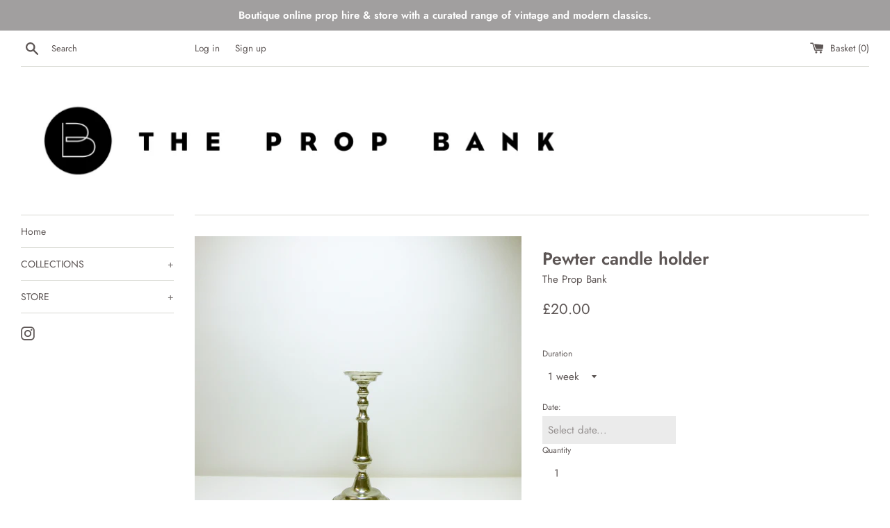

--- FILE ---
content_type: text/html; charset=utf-8
request_url: https://www.thepropbank.com/products/pewter-candle-holder
body_size: 16680
content:
<!doctype html>
<html class="supports-no-js" lang="en">
<head>
  <meta charset="utf-8">
  <meta http-equiv="X-UA-Compatible" content="IE=edge,chrome=1">
  <meta name="viewport" content="width=device-width,initial-scale=1">
  <meta name="theme-color" content="">
  <link rel="canonical" href="https://www.thepropbank.com/products/pewter-candle-holder">

  
    <link rel="shortcut icon" href="//www.thepropbank.com/cdn/shop/files/Prop_bank_logo_Large-1_32x32.jpg?v=1614296155" type="image/png" />
  

  <title>
  Pewter candle holder &ndash; The Prop Bank
  </title>

  
    <meta name="description" content="Size: 12cmDiax26cmH Available: 1 Risk value: £200 + Use with dinner and 5cmDia pillar candles">
  

  <!-- /snippets/social-meta-tags.liquid -->




<meta property="og:site_name" content="The Prop Bank">
<meta property="og:url" content="https://www.thepropbank.com/products/pewter-candle-holder">
<meta property="og:title" content="Pewter candle holder">
<meta property="og:type" content="product">
<meta property="og:description" content="Size: 12cmDiax26cmH Available: 1 Risk value: £200 + Use with dinner and 5cmDia pillar candles">

  <meta property="og:price:amount" content="20.00">
  <meta property="og:price:currency" content="GBP">

<meta property="og:image" content="http://www.thepropbank.com/cdn/shop/products/Pewtercandleholder-12cmDiax26cmH_1200x1200.jpg?v=1590603161">
<meta property="og:image:secure_url" content="https://www.thepropbank.com/cdn/shop/products/Pewtercandleholder-12cmDiax26cmH_1200x1200.jpg?v=1590603161">


<meta name="twitter:card" content="summary_large_image">
<meta name="twitter:title" content="Pewter candle holder">
<meta name="twitter:description" content="Size: 12cmDiax26cmH Available: 1 Risk value: £200 + Use with dinner and 5cmDia pillar candles">


  <script>
    document.documentElement.className = document.documentElement.className.replace('supports-no-js', 'supports-js');

    var theme = {
      mapStrings: {
        addressError: "Error looking up that address",
        addressNoResults: "No results for that address",
        addressQueryLimit: "You have exceeded the Google API usage limit. Consider upgrading to a \u003ca href=\"https:\/\/developers.google.com\/maps\/premium\/usage-limits\"\u003ePremium Plan\u003c\/a\u003e.",
        authError: "There was a problem authenticating your Google Maps account."
      }
    }
  </script>

  <link href="//www.thepropbank.com/cdn/shop/t/7/assets/theme.scss.css?v=51468465053635149241759259894" rel="stylesheet" type="text/css" media="all" />

  <script>window.performance && window.performance.mark && window.performance.mark('shopify.content_for_header.start');</script><meta id="shopify-digital-wallet" name="shopify-digital-wallet" content="/34666152073/digital_wallets/dialog">
<meta name="shopify-checkout-api-token" content="373fdb06c1cd7b76aa79e93fb9d98a3b">
<meta id="in-context-paypal-metadata" data-shop-id="34666152073" data-venmo-supported="false" data-environment="production" data-locale="en_US" data-paypal-v4="true" data-currency="GBP">
<link rel="alternate" type="application/json+oembed" href="https://www.thepropbank.com/products/pewter-candle-holder.oembed">
<script async="async" src="/checkouts/internal/preloads.js?locale=en-GB"></script>
<link rel="preconnect" href="https://shop.app" crossorigin="anonymous">
<script async="async" src="https://shop.app/checkouts/internal/preloads.js?locale=en-GB&shop_id=34666152073" crossorigin="anonymous"></script>
<script id="apple-pay-shop-capabilities" type="application/json">{"shopId":34666152073,"countryCode":"GB","currencyCode":"GBP","merchantCapabilities":["supports3DS"],"merchantId":"gid:\/\/shopify\/Shop\/34666152073","merchantName":"The Prop Bank","requiredBillingContactFields":["postalAddress","email","phone"],"requiredShippingContactFields":["postalAddress","email","phone"],"shippingType":"shipping","supportedNetworks":["visa","masterCard","discover","elo"],"total":{"type":"pending","label":"The Prop Bank","amount":"1.00"},"shopifyPaymentsEnabled":true,"supportsSubscriptions":true}</script>
<script id="shopify-features" type="application/json">{"accessToken":"373fdb06c1cd7b76aa79e93fb9d98a3b","betas":["rich-media-storefront-analytics"],"domain":"www.thepropbank.com","predictiveSearch":true,"shopId":34666152073,"locale":"en"}</script>
<script>var Shopify = Shopify || {};
Shopify.shop = "thepropbank.myshopify.com";
Shopify.locale = "en";
Shopify.currency = {"active":"GBP","rate":"1.0"};
Shopify.country = "GB";
Shopify.theme = {"name":"Simple","id":95061442697,"schema_name":"Simple","schema_version":"11.1.2","theme_store_id":578,"role":"main"};
Shopify.theme.handle = "null";
Shopify.theme.style = {"id":null,"handle":null};
Shopify.cdnHost = "www.thepropbank.com/cdn";
Shopify.routes = Shopify.routes || {};
Shopify.routes.root = "/";</script>
<script type="module">!function(o){(o.Shopify=o.Shopify||{}).modules=!0}(window);</script>
<script>!function(o){function n(){var o=[];function n(){o.push(Array.prototype.slice.apply(arguments))}return n.q=o,n}var t=o.Shopify=o.Shopify||{};t.loadFeatures=n(),t.autoloadFeatures=n()}(window);</script>
<script>
  window.ShopifyPay = window.ShopifyPay || {};
  window.ShopifyPay.apiHost = "shop.app\/pay";
  window.ShopifyPay.redirectState = null;
</script>
<script id="shop-js-analytics" type="application/json">{"pageType":"product"}</script>
<script defer="defer" async type="module" src="//www.thepropbank.com/cdn/shopifycloud/shop-js/modules/v2/client.init-shop-cart-sync_C5BV16lS.en.esm.js"></script>
<script defer="defer" async type="module" src="//www.thepropbank.com/cdn/shopifycloud/shop-js/modules/v2/chunk.common_CygWptCX.esm.js"></script>
<script type="module">
  await import("//www.thepropbank.com/cdn/shopifycloud/shop-js/modules/v2/client.init-shop-cart-sync_C5BV16lS.en.esm.js");
await import("//www.thepropbank.com/cdn/shopifycloud/shop-js/modules/v2/chunk.common_CygWptCX.esm.js");

  window.Shopify.SignInWithShop?.initShopCartSync?.({"fedCMEnabled":true,"windoidEnabled":true});

</script>
<script>
  window.Shopify = window.Shopify || {};
  if (!window.Shopify.featureAssets) window.Shopify.featureAssets = {};
  window.Shopify.featureAssets['shop-js'] = {"shop-cart-sync":["modules/v2/client.shop-cart-sync_ZFArdW7E.en.esm.js","modules/v2/chunk.common_CygWptCX.esm.js"],"init-fed-cm":["modules/v2/client.init-fed-cm_CmiC4vf6.en.esm.js","modules/v2/chunk.common_CygWptCX.esm.js"],"shop-button":["modules/v2/client.shop-button_tlx5R9nI.en.esm.js","modules/v2/chunk.common_CygWptCX.esm.js"],"shop-cash-offers":["modules/v2/client.shop-cash-offers_DOA2yAJr.en.esm.js","modules/v2/chunk.common_CygWptCX.esm.js","modules/v2/chunk.modal_D71HUcav.esm.js"],"init-windoid":["modules/v2/client.init-windoid_sURxWdc1.en.esm.js","modules/v2/chunk.common_CygWptCX.esm.js"],"shop-toast-manager":["modules/v2/client.shop-toast-manager_ClPi3nE9.en.esm.js","modules/v2/chunk.common_CygWptCX.esm.js"],"init-shop-email-lookup-coordinator":["modules/v2/client.init-shop-email-lookup-coordinator_B8hsDcYM.en.esm.js","modules/v2/chunk.common_CygWptCX.esm.js"],"init-shop-cart-sync":["modules/v2/client.init-shop-cart-sync_C5BV16lS.en.esm.js","modules/v2/chunk.common_CygWptCX.esm.js"],"avatar":["modules/v2/client.avatar_BTnouDA3.en.esm.js"],"pay-button":["modules/v2/client.pay-button_FdsNuTd3.en.esm.js","modules/v2/chunk.common_CygWptCX.esm.js"],"init-customer-accounts":["modules/v2/client.init-customer-accounts_DxDtT_ad.en.esm.js","modules/v2/client.shop-login-button_C5VAVYt1.en.esm.js","modules/v2/chunk.common_CygWptCX.esm.js","modules/v2/chunk.modal_D71HUcav.esm.js"],"init-shop-for-new-customer-accounts":["modules/v2/client.init-shop-for-new-customer-accounts_ChsxoAhi.en.esm.js","modules/v2/client.shop-login-button_C5VAVYt1.en.esm.js","modules/v2/chunk.common_CygWptCX.esm.js","modules/v2/chunk.modal_D71HUcav.esm.js"],"shop-login-button":["modules/v2/client.shop-login-button_C5VAVYt1.en.esm.js","modules/v2/chunk.common_CygWptCX.esm.js","modules/v2/chunk.modal_D71HUcav.esm.js"],"init-customer-accounts-sign-up":["modules/v2/client.init-customer-accounts-sign-up_CPSyQ0Tj.en.esm.js","modules/v2/client.shop-login-button_C5VAVYt1.en.esm.js","modules/v2/chunk.common_CygWptCX.esm.js","modules/v2/chunk.modal_D71HUcav.esm.js"],"shop-follow-button":["modules/v2/client.shop-follow-button_Cva4Ekp9.en.esm.js","modules/v2/chunk.common_CygWptCX.esm.js","modules/v2/chunk.modal_D71HUcav.esm.js"],"checkout-modal":["modules/v2/client.checkout-modal_BPM8l0SH.en.esm.js","modules/v2/chunk.common_CygWptCX.esm.js","modules/v2/chunk.modal_D71HUcav.esm.js"],"lead-capture":["modules/v2/client.lead-capture_Bi8yE_yS.en.esm.js","modules/v2/chunk.common_CygWptCX.esm.js","modules/v2/chunk.modal_D71HUcav.esm.js"],"shop-login":["modules/v2/client.shop-login_D6lNrXab.en.esm.js","modules/v2/chunk.common_CygWptCX.esm.js","modules/v2/chunk.modal_D71HUcav.esm.js"],"payment-terms":["modules/v2/client.payment-terms_CZxnsJam.en.esm.js","modules/v2/chunk.common_CygWptCX.esm.js","modules/v2/chunk.modal_D71HUcav.esm.js"]};
</script>
<script>(function() {
  var isLoaded = false;
  function asyncLoad() {
    if (isLoaded) return;
    isLoaded = true;
    var urls = ["https:\/\/cdn.recovermycart.com\/scripts\/keepcart\/CartJS.min.js?shop=thepropbank.myshopify.com\u0026shop=thepropbank.myshopify.com"];
    for (var i = 0; i < urls.length; i++) {
      var s = document.createElement('script');
      s.type = 'text/javascript';
      s.async = true;
      s.src = urls[i];
      var x = document.getElementsByTagName('script')[0];
      x.parentNode.insertBefore(s, x);
    }
  };
  if(window.attachEvent) {
    window.attachEvent('onload', asyncLoad);
  } else {
    window.addEventListener('load', asyncLoad, false);
  }
})();</script>
<script id="__st">var __st={"a":34666152073,"offset":0,"reqid":"d4e0c784-450a-46a7-a104-4483896180cb-1768724535","pageurl":"www.thepropbank.com\/products\/pewter-candle-holder","u":"34301763b438","p":"product","rtyp":"product","rid":5102873346185};</script>
<script>window.ShopifyPaypalV4VisibilityTracking = true;</script>
<script id="captcha-bootstrap">!function(){'use strict';const t='contact',e='account',n='new_comment',o=[[t,t],['blogs',n],['comments',n],[t,'customer']],c=[[e,'customer_login'],[e,'guest_login'],[e,'recover_customer_password'],[e,'create_customer']],r=t=>t.map((([t,e])=>`form[action*='/${t}']:not([data-nocaptcha='true']) input[name='form_type'][value='${e}']`)).join(','),a=t=>()=>t?[...document.querySelectorAll(t)].map((t=>t.form)):[];function s(){const t=[...o],e=r(t);return a(e)}const i='password',u='form_key',d=['recaptcha-v3-token','g-recaptcha-response','h-captcha-response',i],f=()=>{try{return window.sessionStorage}catch{return}},m='__shopify_v',_=t=>t.elements[u];function p(t,e,n=!1){try{const o=window.sessionStorage,c=JSON.parse(o.getItem(e)),{data:r}=function(t){const{data:e,action:n}=t;return t[m]||n?{data:e,action:n}:{data:t,action:n}}(c);for(const[e,n]of Object.entries(r))t.elements[e]&&(t.elements[e].value=n);n&&o.removeItem(e)}catch(o){console.error('form repopulation failed',{error:o})}}const l='form_type',E='cptcha';function T(t){t.dataset[E]=!0}const w=window,h=w.document,L='Shopify',v='ce_forms',y='captcha';let A=!1;((t,e)=>{const n=(g='f06e6c50-85a8-45c8-87d0-21a2b65856fe',I='https://cdn.shopify.com/shopifycloud/storefront-forms-hcaptcha/ce_storefront_forms_captcha_hcaptcha.v1.5.2.iife.js',D={infoText:'Protected by hCaptcha',privacyText:'Privacy',termsText:'Terms'},(t,e,n)=>{const o=w[L][v],c=o.bindForm;if(c)return c(t,g,e,D).then(n);var r;o.q.push([[t,g,e,D],n]),r=I,A||(h.body.append(Object.assign(h.createElement('script'),{id:'captcha-provider',async:!0,src:r})),A=!0)});var g,I,D;w[L]=w[L]||{},w[L][v]=w[L][v]||{},w[L][v].q=[],w[L][y]=w[L][y]||{},w[L][y].protect=function(t,e){n(t,void 0,e),T(t)},Object.freeze(w[L][y]),function(t,e,n,w,h,L){const[v,y,A,g]=function(t,e,n){const i=e?o:[],u=t?c:[],d=[...i,...u],f=r(d),m=r(i),_=r(d.filter((([t,e])=>n.includes(e))));return[a(f),a(m),a(_),s()]}(w,h,L),I=t=>{const e=t.target;return e instanceof HTMLFormElement?e:e&&e.form},D=t=>v().includes(t);t.addEventListener('submit',(t=>{const e=I(t);if(!e)return;const n=D(e)&&!e.dataset.hcaptchaBound&&!e.dataset.recaptchaBound,o=_(e),c=g().includes(e)&&(!o||!o.value);(n||c)&&t.preventDefault(),c&&!n&&(function(t){try{if(!f())return;!function(t){const e=f();if(!e)return;const n=_(t);if(!n)return;const o=n.value;o&&e.removeItem(o)}(t);const e=Array.from(Array(32),(()=>Math.random().toString(36)[2])).join('');!function(t,e){_(t)||t.append(Object.assign(document.createElement('input'),{type:'hidden',name:u})),t.elements[u].value=e}(t,e),function(t,e){const n=f();if(!n)return;const o=[...t.querySelectorAll(`input[type='${i}']`)].map((({name:t})=>t)),c=[...d,...o],r={};for(const[a,s]of new FormData(t).entries())c.includes(a)||(r[a]=s);n.setItem(e,JSON.stringify({[m]:1,action:t.action,data:r}))}(t,e)}catch(e){console.error('failed to persist form',e)}}(e),e.submit())}));const S=(t,e)=>{t&&!t.dataset[E]&&(n(t,e.some((e=>e===t))),T(t))};for(const o of['focusin','change'])t.addEventListener(o,(t=>{const e=I(t);D(e)&&S(e,y())}));const B=e.get('form_key'),M=e.get(l),P=B&&M;t.addEventListener('DOMContentLoaded',(()=>{const t=y();if(P)for(const e of t)e.elements[l].value===M&&p(e,B);[...new Set([...A(),...v().filter((t=>'true'===t.dataset.shopifyCaptcha))])].forEach((e=>S(e,t)))}))}(h,new URLSearchParams(w.location.search),n,t,e,['guest_login'])})(!0,!0)}();</script>
<script integrity="sha256-4kQ18oKyAcykRKYeNunJcIwy7WH5gtpwJnB7kiuLZ1E=" data-source-attribution="shopify.loadfeatures" defer="defer" src="//www.thepropbank.com/cdn/shopifycloud/storefront/assets/storefront/load_feature-a0a9edcb.js" crossorigin="anonymous"></script>
<script crossorigin="anonymous" defer="defer" src="//www.thepropbank.com/cdn/shopifycloud/storefront/assets/shopify_pay/storefront-65b4c6d7.js?v=20250812"></script>
<script data-source-attribution="shopify.dynamic_checkout.dynamic.init">var Shopify=Shopify||{};Shopify.PaymentButton=Shopify.PaymentButton||{isStorefrontPortableWallets:!0,init:function(){window.Shopify.PaymentButton.init=function(){};var t=document.createElement("script");t.src="https://www.thepropbank.com/cdn/shopifycloud/portable-wallets/latest/portable-wallets.en.js",t.type="module",document.head.appendChild(t)}};
</script>
<script data-source-attribution="shopify.dynamic_checkout.buyer_consent">
  function portableWalletsHideBuyerConsent(e){var t=document.getElementById("shopify-buyer-consent"),n=document.getElementById("shopify-subscription-policy-button");t&&n&&(t.classList.add("hidden"),t.setAttribute("aria-hidden","true"),n.removeEventListener("click",e))}function portableWalletsShowBuyerConsent(e){var t=document.getElementById("shopify-buyer-consent"),n=document.getElementById("shopify-subscription-policy-button");t&&n&&(t.classList.remove("hidden"),t.removeAttribute("aria-hidden"),n.addEventListener("click",e))}window.Shopify?.PaymentButton&&(window.Shopify.PaymentButton.hideBuyerConsent=portableWalletsHideBuyerConsent,window.Shopify.PaymentButton.showBuyerConsent=portableWalletsShowBuyerConsent);
</script>
<script data-source-attribution="shopify.dynamic_checkout.cart.bootstrap">document.addEventListener("DOMContentLoaded",(function(){function t(){return document.querySelector("shopify-accelerated-checkout-cart, shopify-accelerated-checkout")}if(t())Shopify.PaymentButton.init();else{new MutationObserver((function(e,n){t()&&(Shopify.PaymentButton.init(),n.disconnect())})).observe(document.body,{childList:!0,subtree:!0})}}));
</script>
<script id='scb4127' type='text/javascript' async='' src='https://www.thepropbank.com/cdn/shopifycloud/privacy-banner/storefront-banner.js'></script><link id="shopify-accelerated-checkout-styles" rel="stylesheet" media="screen" href="https://www.thepropbank.com/cdn/shopifycloud/portable-wallets/latest/accelerated-checkout-backwards-compat.css" crossorigin="anonymous">
<style id="shopify-accelerated-checkout-cart">
        #shopify-buyer-consent {
  margin-top: 1em;
  display: inline-block;
  width: 100%;
}

#shopify-buyer-consent.hidden {
  display: none;
}

#shopify-subscription-policy-button {
  background: none;
  border: none;
  padding: 0;
  text-decoration: underline;
  font-size: inherit;
  cursor: pointer;
}

#shopify-subscription-policy-button::before {
  box-shadow: none;
}

      </style>

<script>window.performance && window.performance.mark && window.performance.mark('shopify.content_for_header.end');</script>

  <script src="//www.thepropbank.com/cdn/shop/t/7/assets/jquery-1.11.0.min.js?v=32460426840832490021586280618" type="text/javascript"></script>
  <script src="//www.thepropbank.com/cdn/shop/t/7/assets/modernizr.min.js?v=44044439420609591321586280619" type="text/javascript"></script>

  <script src="//www.thepropbank.com/cdn/shop/t/7/assets/lazysizes.min.js?v=155223123402716617051586280618" async="async"></script>

  
  <link href="//www.thepropbank.com/cdn/shop/t/7/assets/shopstorm-apps.scss.css?v=71467460496362276441589568523" rel="stylesheet" type="text/css" media="all" />
  <script async src="https://app-cdn.productcustomizer.com/assets/storefront/product-customizer-v2-958e943c79a0494e5cc60b88262c1f95117a47a84641e7d766853727b6cdf3f0.js?shop=thepropbank.myshopify.com" type="text/javascript"></script>

  
  
  <!-- "snippets/bookthatapp-widgets.liquid" was not rendered, the associated app was uninstalled -->
<link href="https://monorail-edge.shopifysvc.com" rel="dns-prefetch">
<script>(function(){if ("sendBeacon" in navigator && "performance" in window) {try {var session_token_from_headers = performance.getEntriesByType('navigation')[0].serverTiming.find(x => x.name == '_s').description;} catch {var session_token_from_headers = undefined;}var session_cookie_matches = document.cookie.match(/_shopify_s=([^;]*)/);var session_token_from_cookie = session_cookie_matches && session_cookie_matches.length === 2 ? session_cookie_matches[1] : "";var session_token = session_token_from_headers || session_token_from_cookie || "";function handle_abandonment_event(e) {var entries = performance.getEntries().filter(function(entry) {return /monorail-edge.shopifysvc.com/.test(entry.name);});if (!window.abandonment_tracked && entries.length === 0) {window.abandonment_tracked = true;var currentMs = Date.now();var navigation_start = performance.timing.navigationStart;var payload = {shop_id: 34666152073,url: window.location.href,navigation_start,duration: currentMs - navigation_start,session_token,page_type: "product"};window.navigator.sendBeacon("https://monorail-edge.shopifysvc.com/v1/produce", JSON.stringify({schema_id: "online_store_buyer_site_abandonment/1.1",payload: payload,metadata: {event_created_at_ms: currentMs,event_sent_at_ms: currentMs}}));}}window.addEventListener('pagehide', handle_abandonment_event);}}());</script>
<script id="web-pixels-manager-setup">(function e(e,d,r,n,o){if(void 0===o&&(o={}),!Boolean(null===(a=null===(i=window.Shopify)||void 0===i?void 0:i.analytics)||void 0===a?void 0:a.replayQueue)){var i,a;window.Shopify=window.Shopify||{};var t=window.Shopify;t.analytics=t.analytics||{};var s=t.analytics;s.replayQueue=[],s.publish=function(e,d,r){return s.replayQueue.push([e,d,r]),!0};try{self.performance.mark("wpm:start")}catch(e){}var l=function(){var e={modern:/Edge?\/(1{2}[4-9]|1[2-9]\d|[2-9]\d{2}|\d{4,})\.\d+(\.\d+|)|Firefox\/(1{2}[4-9]|1[2-9]\d|[2-9]\d{2}|\d{4,})\.\d+(\.\d+|)|Chrom(ium|e)\/(9{2}|\d{3,})\.\d+(\.\d+|)|(Maci|X1{2}).+ Version\/(15\.\d+|(1[6-9]|[2-9]\d|\d{3,})\.\d+)([,.]\d+|)( \(\w+\)|)( Mobile\/\w+|) Safari\/|Chrome.+OPR\/(9{2}|\d{3,})\.\d+\.\d+|(CPU[ +]OS|iPhone[ +]OS|CPU[ +]iPhone|CPU IPhone OS|CPU iPad OS)[ +]+(15[._]\d+|(1[6-9]|[2-9]\d|\d{3,})[._]\d+)([._]\d+|)|Android:?[ /-](13[3-9]|1[4-9]\d|[2-9]\d{2}|\d{4,})(\.\d+|)(\.\d+|)|Android.+Firefox\/(13[5-9]|1[4-9]\d|[2-9]\d{2}|\d{4,})\.\d+(\.\d+|)|Android.+Chrom(ium|e)\/(13[3-9]|1[4-9]\d|[2-9]\d{2}|\d{4,})\.\d+(\.\d+|)|SamsungBrowser\/([2-9]\d|\d{3,})\.\d+/,legacy:/Edge?\/(1[6-9]|[2-9]\d|\d{3,})\.\d+(\.\d+|)|Firefox\/(5[4-9]|[6-9]\d|\d{3,})\.\d+(\.\d+|)|Chrom(ium|e)\/(5[1-9]|[6-9]\d|\d{3,})\.\d+(\.\d+|)([\d.]+$|.*Safari\/(?![\d.]+ Edge\/[\d.]+$))|(Maci|X1{2}).+ Version\/(10\.\d+|(1[1-9]|[2-9]\d|\d{3,})\.\d+)([,.]\d+|)( \(\w+\)|)( Mobile\/\w+|) Safari\/|Chrome.+OPR\/(3[89]|[4-9]\d|\d{3,})\.\d+\.\d+|(CPU[ +]OS|iPhone[ +]OS|CPU[ +]iPhone|CPU IPhone OS|CPU iPad OS)[ +]+(10[._]\d+|(1[1-9]|[2-9]\d|\d{3,})[._]\d+)([._]\d+|)|Android:?[ /-](13[3-9]|1[4-9]\d|[2-9]\d{2}|\d{4,})(\.\d+|)(\.\d+|)|Mobile Safari.+OPR\/([89]\d|\d{3,})\.\d+\.\d+|Android.+Firefox\/(13[5-9]|1[4-9]\d|[2-9]\d{2}|\d{4,})\.\d+(\.\d+|)|Android.+Chrom(ium|e)\/(13[3-9]|1[4-9]\d|[2-9]\d{2}|\d{4,})\.\d+(\.\d+|)|Android.+(UC? ?Browser|UCWEB|U3)[ /]?(15\.([5-9]|\d{2,})|(1[6-9]|[2-9]\d|\d{3,})\.\d+)\.\d+|SamsungBrowser\/(5\.\d+|([6-9]|\d{2,})\.\d+)|Android.+MQ{2}Browser\/(14(\.(9|\d{2,})|)|(1[5-9]|[2-9]\d|\d{3,})(\.\d+|))(\.\d+|)|K[Aa][Ii]OS\/(3\.\d+|([4-9]|\d{2,})\.\d+)(\.\d+|)/},d=e.modern,r=e.legacy,n=navigator.userAgent;return n.match(d)?"modern":n.match(r)?"legacy":"unknown"}(),u="modern"===l?"modern":"legacy",c=(null!=n?n:{modern:"",legacy:""})[u],f=function(e){return[e.baseUrl,"/wpm","/b",e.hashVersion,"modern"===e.buildTarget?"m":"l",".js"].join("")}({baseUrl:d,hashVersion:r,buildTarget:u}),m=function(e){var d=e.version,r=e.bundleTarget,n=e.surface,o=e.pageUrl,i=e.monorailEndpoint;return{emit:function(e){var a=e.status,t=e.errorMsg,s=(new Date).getTime(),l=JSON.stringify({metadata:{event_sent_at_ms:s},events:[{schema_id:"web_pixels_manager_load/3.1",payload:{version:d,bundle_target:r,page_url:o,status:a,surface:n,error_msg:t},metadata:{event_created_at_ms:s}}]});if(!i)return console&&console.warn&&console.warn("[Web Pixels Manager] No Monorail endpoint provided, skipping logging."),!1;try{return self.navigator.sendBeacon.bind(self.navigator)(i,l)}catch(e){}var u=new XMLHttpRequest;try{return u.open("POST",i,!0),u.setRequestHeader("Content-Type","text/plain"),u.send(l),!0}catch(e){return console&&console.warn&&console.warn("[Web Pixels Manager] Got an unhandled error while logging to Monorail."),!1}}}}({version:r,bundleTarget:l,surface:e.surface,pageUrl:self.location.href,monorailEndpoint:e.monorailEndpoint});try{o.browserTarget=l,function(e){var d=e.src,r=e.async,n=void 0===r||r,o=e.onload,i=e.onerror,a=e.sri,t=e.scriptDataAttributes,s=void 0===t?{}:t,l=document.createElement("script"),u=document.querySelector("head"),c=document.querySelector("body");if(l.async=n,l.src=d,a&&(l.integrity=a,l.crossOrigin="anonymous"),s)for(var f in s)if(Object.prototype.hasOwnProperty.call(s,f))try{l.dataset[f]=s[f]}catch(e){}if(o&&l.addEventListener("load",o),i&&l.addEventListener("error",i),u)u.appendChild(l);else{if(!c)throw new Error("Did not find a head or body element to append the script");c.appendChild(l)}}({src:f,async:!0,onload:function(){if(!function(){var e,d;return Boolean(null===(d=null===(e=window.Shopify)||void 0===e?void 0:e.analytics)||void 0===d?void 0:d.initialized)}()){var d=window.webPixelsManager.init(e)||void 0;if(d){var r=window.Shopify.analytics;r.replayQueue.forEach((function(e){var r=e[0],n=e[1],o=e[2];d.publishCustomEvent(r,n,o)})),r.replayQueue=[],r.publish=d.publishCustomEvent,r.visitor=d.visitor,r.initialized=!0}}},onerror:function(){return m.emit({status:"failed",errorMsg:"".concat(f," has failed to load")})},sri:function(e){var d=/^sha384-[A-Za-z0-9+/=]+$/;return"string"==typeof e&&d.test(e)}(c)?c:"",scriptDataAttributes:o}),m.emit({status:"loading"})}catch(e){m.emit({status:"failed",errorMsg:(null==e?void 0:e.message)||"Unknown error"})}}})({shopId: 34666152073,storefrontBaseUrl: "https://www.thepropbank.com",extensionsBaseUrl: "https://extensions.shopifycdn.com/cdn/shopifycloud/web-pixels-manager",monorailEndpoint: "https://monorail-edge.shopifysvc.com/unstable/produce_batch",surface: "storefront-renderer",enabledBetaFlags: ["2dca8a86"],webPixelsConfigList: [{"id":"shopify-app-pixel","configuration":"{}","eventPayloadVersion":"v1","runtimeContext":"STRICT","scriptVersion":"0450","apiClientId":"shopify-pixel","type":"APP","privacyPurposes":["ANALYTICS","MARKETING"]},{"id":"shopify-custom-pixel","eventPayloadVersion":"v1","runtimeContext":"LAX","scriptVersion":"0450","apiClientId":"shopify-pixel","type":"CUSTOM","privacyPurposes":["ANALYTICS","MARKETING"]}],isMerchantRequest: false,initData: {"shop":{"name":"The Prop Bank","paymentSettings":{"currencyCode":"GBP"},"myshopifyDomain":"thepropbank.myshopify.com","countryCode":"GB","storefrontUrl":"https:\/\/www.thepropbank.com"},"customer":null,"cart":null,"checkout":null,"productVariants":[{"price":{"amount":20.0,"currencyCode":"GBP"},"product":{"title":"Pewter candle holder","vendor":"The Prop Bank","id":"5102873346185","untranslatedTitle":"Pewter candle holder","url":"\/products\/pewter-candle-holder","type":"Candle holder"},"id":"34335519146121","image":{"src":"\/\/www.thepropbank.com\/cdn\/shop\/products\/Pewtercandleholder-12cmDiax26cmH.jpg?v=1590603161"},"sku":"SKUCAN017","title":"1 week","untranslatedTitle":"1 week"},{"price":{"amount":40.0,"currencyCode":"GBP"},"product":{"title":"Pewter candle holder","vendor":"The Prop Bank","id":"5102873346185","untranslatedTitle":"Pewter candle holder","url":"\/products\/pewter-candle-holder","type":"Candle holder"},"id":"34335519178889","image":{"src":"\/\/www.thepropbank.com\/cdn\/shop\/products\/Pewtercandleholder-12cmDiax26cmH.jpg?v=1590603161"},"sku":"SKUCAN017","title":"2 weeks","untranslatedTitle":"2 weeks"},{"price":{"amount":60.0,"currencyCode":"GBP"},"product":{"title":"Pewter candle holder","vendor":"The Prop Bank","id":"5102873346185","untranslatedTitle":"Pewter candle holder","url":"\/products\/pewter-candle-holder","type":"Candle holder"},"id":"34335519211657","image":{"src":"\/\/www.thepropbank.com\/cdn\/shop\/products\/Pewtercandleholder-12cmDiax26cmH.jpg?v=1590603161"},"sku":"SKUCAN017","title":"3 weeks","untranslatedTitle":"3 weeks"}],"purchasingCompany":null},},"https://www.thepropbank.com/cdn","fcfee988w5aeb613cpc8e4bc33m6693e112",{"modern":"","legacy":""},{"shopId":"34666152073","storefrontBaseUrl":"https:\/\/www.thepropbank.com","extensionBaseUrl":"https:\/\/extensions.shopifycdn.com\/cdn\/shopifycloud\/web-pixels-manager","surface":"storefront-renderer","enabledBetaFlags":"[\"2dca8a86\"]","isMerchantRequest":"false","hashVersion":"fcfee988w5aeb613cpc8e4bc33m6693e112","publish":"custom","events":"[[\"page_viewed\",{}],[\"product_viewed\",{\"productVariant\":{\"price\":{\"amount\":20.0,\"currencyCode\":\"GBP\"},\"product\":{\"title\":\"Pewter candle holder\",\"vendor\":\"The Prop Bank\",\"id\":\"5102873346185\",\"untranslatedTitle\":\"Pewter candle holder\",\"url\":\"\/products\/pewter-candle-holder\",\"type\":\"Candle holder\"},\"id\":\"34335519146121\",\"image\":{\"src\":\"\/\/www.thepropbank.com\/cdn\/shop\/products\/Pewtercandleholder-12cmDiax26cmH.jpg?v=1590603161\"},\"sku\":\"SKUCAN017\",\"title\":\"1 week\",\"untranslatedTitle\":\"1 week\"}}]]"});</script><script>
  window.ShopifyAnalytics = window.ShopifyAnalytics || {};
  window.ShopifyAnalytics.meta = window.ShopifyAnalytics.meta || {};
  window.ShopifyAnalytics.meta.currency = 'GBP';
  var meta = {"product":{"id":5102873346185,"gid":"gid:\/\/shopify\/Product\/5102873346185","vendor":"The Prop Bank","type":"Candle holder","handle":"pewter-candle-holder","variants":[{"id":34335519146121,"price":2000,"name":"Pewter candle holder - 1 week","public_title":"1 week","sku":"SKUCAN017"},{"id":34335519178889,"price":4000,"name":"Pewter candle holder - 2 weeks","public_title":"2 weeks","sku":"SKUCAN017"},{"id":34335519211657,"price":6000,"name":"Pewter candle holder - 3 weeks","public_title":"3 weeks","sku":"SKUCAN017"}],"remote":false},"page":{"pageType":"product","resourceType":"product","resourceId":5102873346185,"requestId":"d4e0c784-450a-46a7-a104-4483896180cb-1768724535"}};
  for (var attr in meta) {
    window.ShopifyAnalytics.meta[attr] = meta[attr];
  }
</script>
<script class="analytics">
  (function () {
    var customDocumentWrite = function(content) {
      var jquery = null;

      if (window.jQuery) {
        jquery = window.jQuery;
      } else if (window.Checkout && window.Checkout.$) {
        jquery = window.Checkout.$;
      }

      if (jquery) {
        jquery('body').append(content);
      }
    };

    var hasLoggedConversion = function(token) {
      if (token) {
        return document.cookie.indexOf('loggedConversion=' + token) !== -1;
      }
      return false;
    }

    var setCookieIfConversion = function(token) {
      if (token) {
        var twoMonthsFromNow = new Date(Date.now());
        twoMonthsFromNow.setMonth(twoMonthsFromNow.getMonth() + 2);

        document.cookie = 'loggedConversion=' + token + '; expires=' + twoMonthsFromNow;
      }
    }

    var trekkie = window.ShopifyAnalytics.lib = window.trekkie = window.trekkie || [];
    if (trekkie.integrations) {
      return;
    }
    trekkie.methods = [
      'identify',
      'page',
      'ready',
      'track',
      'trackForm',
      'trackLink'
    ];
    trekkie.factory = function(method) {
      return function() {
        var args = Array.prototype.slice.call(arguments);
        args.unshift(method);
        trekkie.push(args);
        return trekkie;
      };
    };
    for (var i = 0; i < trekkie.methods.length; i++) {
      var key = trekkie.methods[i];
      trekkie[key] = trekkie.factory(key);
    }
    trekkie.load = function(config) {
      trekkie.config = config || {};
      trekkie.config.initialDocumentCookie = document.cookie;
      var first = document.getElementsByTagName('script')[0];
      var script = document.createElement('script');
      script.type = 'text/javascript';
      script.onerror = function(e) {
        var scriptFallback = document.createElement('script');
        scriptFallback.type = 'text/javascript';
        scriptFallback.onerror = function(error) {
                var Monorail = {
      produce: function produce(monorailDomain, schemaId, payload) {
        var currentMs = new Date().getTime();
        var event = {
          schema_id: schemaId,
          payload: payload,
          metadata: {
            event_created_at_ms: currentMs,
            event_sent_at_ms: currentMs
          }
        };
        return Monorail.sendRequest("https://" + monorailDomain + "/v1/produce", JSON.stringify(event));
      },
      sendRequest: function sendRequest(endpointUrl, payload) {
        // Try the sendBeacon API
        if (window && window.navigator && typeof window.navigator.sendBeacon === 'function' && typeof window.Blob === 'function' && !Monorail.isIos12()) {
          var blobData = new window.Blob([payload], {
            type: 'text/plain'
          });

          if (window.navigator.sendBeacon(endpointUrl, blobData)) {
            return true;
          } // sendBeacon was not successful

        } // XHR beacon

        var xhr = new XMLHttpRequest();

        try {
          xhr.open('POST', endpointUrl);
          xhr.setRequestHeader('Content-Type', 'text/plain');
          xhr.send(payload);
        } catch (e) {
          console.log(e);
        }

        return false;
      },
      isIos12: function isIos12() {
        return window.navigator.userAgent.lastIndexOf('iPhone; CPU iPhone OS 12_') !== -1 || window.navigator.userAgent.lastIndexOf('iPad; CPU OS 12_') !== -1;
      }
    };
    Monorail.produce('monorail-edge.shopifysvc.com',
      'trekkie_storefront_load_errors/1.1',
      {shop_id: 34666152073,
      theme_id: 95061442697,
      app_name: "storefront",
      context_url: window.location.href,
      source_url: "//www.thepropbank.com/cdn/s/trekkie.storefront.cd680fe47e6c39ca5d5df5f0a32d569bc48c0f27.min.js"});

        };
        scriptFallback.async = true;
        scriptFallback.src = '//www.thepropbank.com/cdn/s/trekkie.storefront.cd680fe47e6c39ca5d5df5f0a32d569bc48c0f27.min.js';
        first.parentNode.insertBefore(scriptFallback, first);
      };
      script.async = true;
      script.src = '//www.thepropbank.com/cdn/s/trekkie.storefront.cd680fe47e6c39ca5d5df5f0a32d569bc48c0f27.min.js';
      first.parentNode.insertBefore(script, first);
    };
    trekkie.load(
      {"Trekkie":{"appName":"storefront","development":false,"defaultAttributes":{"shopId":34666152073,"isMerchantRequest":null,"themeId":95061442697,"themeCityHash":"10800348804403500747","contentLanguage":"en","currency":"GBP","eventMetadataId":"4562d0a9-6e50-4308-84f2-0b36689f3f4e"},"isServerSideCookieWritingEnabled":true,"monorailRegion":"shop_domain","enabledBetaFlags":["65f19447"]},"Session Attribution":{},"S2S":{"facebookCapiEnabled":false,"source":"trekkie-storefront-renderer","apiClientId":580111}}
    );

    var loaded = false;
    trekkie.ready(function() {
      if (loaded) return;
      loaded = true;

      window.ShopifyAnalytics.lib = window.trekkie;

      var originalDocumentWrite = document.write;
      document.write = customDocumentWrite;
      try { window.ShopifyAnalytics.merchantGoogleAnalytics.call(this); } catch(error) {};
      document.write = originalDocumentWrite;

      window.ShopifyAnalytics.lib.page(null,{"pageType":"product","resourceType":"product","resourceId":5102873346185,"requestId":"d4e0c784-450a-46a7-a104-4483896180cb-1768724535","shopifyEmitted":true});

      var match = window.location.pathname.match(/checkouts\/(.+)\/(thank_you|post_purchase)/)
      var token = match? match[1]: undefined;
      if (!hasLoggedConversion(token)) {
        setCookieIfConversion(token);
        window.ShopifyAnalytics.lib.track("Viewed Product",{"currency":"GBP","variantId":34335519146121,"productId":5102873346185,"productGid":"gid:\/\/shopify\/Product\/5102873346185","name":"Pewter candle holder - 1 week","price":"20.00","sku":"SKUCAN017","brand":"The Prop Bank","variant":"1 week","category":"Candle holder","nonInteraction":true,"remote":false},undefined,undefined,{"shopifyEmitted":true});
      window.ShopifyAnalytics.lib.track("monorail:\/\/trekkie_storefront_viewed_product\/1.1",{"currency":"GBP","variantId":34335519146121,"productId":5102873346185,"productGid":"gid:\/\/shopify\/Product\/5102873346185","name":"Pewter candle holder - 1 week","price":"20.00","sku":"SKUCAN017","brand":"The Prop Bank","variant":"1 week","category":"Candle holder","nonInteraction":true,"remote":false,"referer":"https:\/\/www.thepropbank.com\/products\/pewter-candle-holder"});
      }
    });


        var eventsListenerScript = document.createElement('script');
        eventsListenerScript.async = true;
        eventsListenerScript.src = "//www.thepropbank.com/cdn/shopifycloud/storefront/assets/shop_events_listener-3da45d37.js";
        document.getElementsByTagName('head')[0].appendChild(eventsListenerScript);

})();</script>
<script
  defer
  src="https://www.thepropbank.com/cdn/shopifycloud/perf-kit/shopify-perf-kit-3.0.4.min.js"
  data-application="storefront-renderer"
  data-shop-id="34666152073"
  data-render-region="gcp-us-central1"
  data-page-type="product"
  data-theme-instance-id="95061442697"
  data-theme-name="Simple"
  data-theme-version="11.1.2"
  data-monorail-region="shop_domain"
  data-resource-timing-sampling-rate="10"
  data-shs="true"
  data-shs-beacon="true"
  data-shs-export-with-fetch="true"
  data-shs-logs-sample-rate="1"
  data-shs-beacon-endpoint="https://www.thepropbank.com/api/collect"
></script>
</head>
<body id="pewter-candle-holder" class="template-product">

  <a class="in-page-link visually-hidden skip-link" href="#MainContent">Skip to content</a>

  <div id="shopify-section-header" class="shopify-section">
  <style>
    .announcement-bar--link:hover {
      

      
        background-color: #aba9a9;
      
    }
  </style>

  
    <div class="announcement-bar">
  

    <p class="announcement-bar__message site-wrapper">Boutique online prop hire &amp; store with a curated range of vintage and modern classics.</p>

  
    </div>
  


<div class="site-wrapper">
  <div class="top-bar grid">

    <div class="grid__item medium-up--one-fifth small--one-half">
      <div class="top-bar__search">
        <a href="/search" class="medium-up--hide">
          <svg aria-hidden="true" focusable="false" role="presentation" class="icon icon-search" viewBox="0 0 20 20"><path fill="#444" d="M18.64 17.02l-5.31-5.31c.81-1.08 1.26-2.43 1.26-3.87C14.5 4.06 11.44 1 7.75 1S1 4.06 1 7.75s3.06 6.75 6.75 6.75c1.44 0 2.79-.45 3.87-1.26l5.31 5.31c.45.45 1.26.54 1.71.09.45-.36.45-1.17 0-1.62zM3.25 7.75c0-2.52 1.98-4.5 4.5-4.5s4.5 1.98 4.5 4.5-1.98 4.5-4.5 4.5-4.5-1.98-4.5-4.5z"/></svg>
        </a>
        <form action="/search" method="get" class="search-bar small--hide" role="search">
          
          <button type="submit" class="search-bar__submit">
            <svg aria-hidden="true" focusable="false" role="presentation" class="icon icon-search" viewBox="0 0 20 20"><path fill="#444" d="M18.64 17.02l-5.31-5.31c.81-1.08 1.26-2.43 1.26-3.87C14.5 4.06 11.44 1 7.75 1S1 4.06 1 7.75s3.06 6.75 6.75 6.75c1.44 0 2.79-.45 3.87-1.26l5.31 5.31c.45.45 1.26.54 1.71.09.45-.36.45-1.17 0-1.62zM3.25 7.75c0-2.52 1.98-4.5 4.5-4.5s4.5 1.98 4.5 4.5-1.98 4.5-4.5 4.5-4.5-1.98-4.5-4.5z"/></svg>
            <span class="icon__fallback-text">Search</span>
          </button>
          <input type="search" name="q" class="search-bar__input" value="" placeholder="Search" aria-label="Search">
        </form>
      </div>
    </div>

    
      <div class="grid__item medium-up--two-fifths small--hide">
        <span class="customer-links small--hide">
          
            <a href="/account/login" id="customer_login_link">Log in</a>
            <span class="vertical-divider"></span>
            <a href="/account/register" id="customer_register_link">Sign up</a>
          
        </span>
      </div>
    

    <div class="grid__item  medium-up--two-fifths  small--one-half text-right">
      <a href="/cart" class="site-header__cart">
        <svg aria-hidden="true" focusable="false" role="presentation" class="icon icon-cart" viewBox="0 0 20 20"><path fill="#444" d="M18.936 5.564c-.144-.175-.35-.207-.55-.207h-.003L6.774 4.286c-.272 0-.417.089-.491.18-.079.096-.16.263-.094.585l2.016 5.705c.163.407.642.673 1.068.673h8.401c.433 0 .854-.285.941-.725l.484-4.571c.045-.221-.015-.388-.163-.567z"/><path fill="#444" d="M17.107 12.5H7.659L4.98 4.117l-.362-1.059c-.138-.401-.292-.559-.695-.559H.924c-.411 0-.748.303-.748.714s.337.714.748.714h2.413l3.002 9.48c.126.38.295.52.942.52h9.825c.411 0 .748-.303.748-.714s-.336-.714-.748-.714zM10.424 16.23a1.498 1.498 0 1 1-2.997 0 1.498 1.498 0 0 1 2.997 0zM16.853 16.23a1.498 1.498 0 1 1-2.997 0 1.498 1.498 0 0 1 2.997 0z"/></svg>
        <span class="small--hide">
          Basket
          (<span id="CartCount">0</span>)
        </span>
      </a>
    </div>
  </div>

  <hr class="small--hide hr--border">

  <header class="site-header grid medium-up--grid--table" role="banner">
    <div class="grid__item small--text-center">
      <div itemscope itemtype="http://schema.org/Organization">
        

          <div id="HeaderLogoWrapper" class="supports-js">
            <a href="/" itemprop="url" style="padding-top:12.5%; display: block;">
              <img id="HeaderLogo"
                   class="lazyload"
                   src="//www.thepropbank.com/cdn/shop/files/Web_banner_3B_150x150.jpg?v=1614305706"
                   data-src="//www.thepropbank.com/cdn/shop/files/Web_banner_3B_{width}x.jpg?v=1614305706"
                   data-widths="[180, 360, 540, 720, 900, 1080, 1296, 1512, 1728, 2048]"
                   data-aspectratio="1.0"
                   data-sizes="auto"
                   alt="The Prop Bank"
                   itemprop="logo">
            </a>
          </div>
          <noscript>
            
            <a href="/" itemprop="url">
              <img class="site-header__logo" src="//www.thepropbank.com/cdn/shop/files/Web_banner_3B_170x.jpg?v=1614305706"
              srcset="//www.thepropbank.com/cdn/shop/files/Web_banner_3B_170x.jpg?v=1614305706 1x, //www.thepropbank.com/cdn/shop/files/Web_banner_3B_170x@2x.jpg?v=1614305706 2x"
              alt="The Prop Bank"
              itemprop="logo">
            </a>
          </noscript>
          
        
      </div>
    </div>
    
  </header>
</div>




</div>

    

  <div class="site-wrapper">

    <div class="grid">

      <div id="shopify-section-sidebar" class="shopify-section"><div data-section-id="sidebar" data-section-type="sidebar-section">
  <nav class="grid__item small--text-center medium-up--one-fifth" role="navigation">
    <hr class="hr--small medium-up--hide">
    <button id="ToggleMobileMenu" class="mobile-menu-icon medium-up--hide" aria-haspopup="true" aria-owns="SiteNav">
      <span class="line"></span>
      <span class="line"></span>
      <span class="line"></span>
      <span class="line"></span>
      <span class="icon__fallback-text">Menu</span>
    </button>
    <div id="SiteNav" class="site-nav" role="menu">
      <ul class="list--nav">
        
          
          
            <li class="site-nav__item">
              <a href="/" class="site-nav__link">Home</a>
            </li>
          
        
          
          
            

            

            <li class="site-nav--has-submenu site-nav__item">
              <button class="site-nav__link btn--link site-nav__expand" aria-expanded="false" aria-controls="Collapsible-2">
                COLLECTIONS
                <span class="site-nav__link__text" aria-hidden="true">+</span>
              </button>
              <ul id="Collapsible-2" class="site-nav__submenu site-nav__submenu--collapsed" aria-hidden="true" style="display: none;">
                
                  
                    <li >
                      <a href="/collections/general-furniture" class="site-nav__link">FURNITURE</a>
                    </li>
                  
                
                  
                    

                    

                    <li class="site-nav--has-submenu">
                      <button class="site-nav__link btn--link site-nav__expand" aria-expanded="false" aria-controls="Collapsible-2-2">
                        GENERAL PROPS
                        <span class="site-nav__link__text" aria-hidden="true">+</span>
                      </button>
                      <ul id="Collapsible-2-2" class="site-nav__submenu site-nav__submenu--grandchild site-nav__submenu--collapsed" aria-hidden="true" style="display: none;">
                        
                          <li class="site-nav__grandchild">
                            <a href="/collections/general-decoration" class="site-nav__link">General decoration</a>
                          </li>
                        
                          <li class="site-nav__grandchild">
                            <a href="/collections/general-vases" class="site-nav__link">Vases</a>
                          </li>
                        
                          <li class="site-nav__grandchild">
                            <a href="/collections/objects" class="site-nav__link">Objects</a>
                          </li>
                        
                          <li class="site-nav__grandchild">
                            <a href="/collections/vintage-glass-bottles" class="site-nav__link">Vintage glass bottles</a>
                          </li>
                        
                          <li class="site-nav__grandchild">
                            <a href="/collections/books" class="site-nav__link">Books</a>
                          </li>
                        
                          <li class="site-nav__grandchild">
                            <a href="/collections/chemistry" class="site-nav__link">Chemistry</a>
                          </li>
                        
                          <li class="site-nav__grandchild">
                            <a href="/collections/beads" class="site-nav__link">Beads</a>
                          </li>
                        
                          <li class="site-nav__grandchild">
                            <a href="/collections/bedroom-accessories" class="site-nav__link">Bedroom accessories</a>
                          </li>
                        
                          <li class="site-nav__grandchild">
                            <a href="/collections/suitcases" class="site-nav__link">Suitcases</a>
                          </li>
                        
                          <li class="site-nav__grandchild">
                            <a href="/collections/bathroom" class="site-nav__link">Bathroom</a>
                          </li>
                        
                          <li class="site-nav__grandchild">
                            <a href="/collections/initials" class="site-nav__link">Initials</a>
                          </li>
                        
                          <li class="site-nav__grandchild">
                            <a href="/collections/cameras" class="site-nav__link">Camera&#39;s</a>
                          </li>
                        
                          <li class="site-nav__grandchild">
                            <a href="/collections/trophies" class="site-nav__link">Trophies</a>
                          </li>
                        
                          <li class="site-nav__grandchild">
                            <a href="/collections/feathers" class="site-nav__link">Feathers</a>
                          </li>
                        
                          <li class="site-nav__grandchild">
                            <a href="/collections/sewing" class="site-nav__link">Sewing</a>
                          </li>
                        
                          <li class="site-nav__grandchild">
                            <a href="/collections/wallart" class="site-nav__link">Wallart</a>
                          </li>
                        
                          <li class="site-nav__grandchild">
                            <a href="/collections/hats" class="site-nav__link">Hats</a>
                          </li>
                        
                          <li class="site-nav__grandchild">
                            <a href="/collections/sports" class="site-nav__link">Sports</a>
                          </li>
                        
                          <li class="site-nav__grandchild">
                            <a href="/collections/toys" class="site-nav__link">Toys</a>
                          </li>
                        
                          <li class="site-nav__grandchild">
                            <a href="/collections/bunting-decoration" class="site-nav__link">Bunting + decoration</a>
                          </li>
                        
                          <li class="site-nav__grandchild">
                            <a href="/collections/christmas-decorations" class="site-nav__link">Christmas decorations</a>
                          </li>
                        
                      </ul>
                    </li>
                  
                
                  
                    

                    

                    <li class="site-nav--has-submenu">
                      <button class="site-nav__link btn--link site-nav__expand" aria-expanded="false" aria-controls="Collapsible-2-3">
                        KITCHEN
                        <span class="site-nav__link__text" aria-hidden="true">+</span>
                      </button>
                      <ul id="Collapsible-2-3" class="site-nav__submenu site-nav__submenu--grandchild site-nav__submenu--collapsed" aria-hidden="true" style="display: none;">
                        
                          <li class="site-nav__grandchild">
                            <a href="/collections/general-kitchen" class="site-nav__link">General Kitchen</a>
                          </li>
                        
                          <li class="site-nav__grandchild">
                            <a href="/collections/utensils" class="site-nav__link">Utensils</a>
                          </li>
                        
                          <li class="site-nav__grandchild">
                            <a href="/collections/teapots" class="site-nav__link">Teapots</a>
                          </li>
                        
                          <li class="site-nav__grandchild">
                            <a href="/collections/jugs" class="site-nav__link">Jugs</a>
                          </li>
                        
                          <li class="site-nav__grandchild">
                            <a href="/collections/brooms" class="site-nav__link">Brooms</a>
                          </li>
                        
                      </ul>
                    </li>
                  
                
                  
                    

                    

                    <li class="site-nav--has-submenu">
                      <button class="site-nav__link btn--link site-nav__expand" aria-expanded="false" aria-controls="Collapsible-2-4">
                        DINING
                        <span class="site-nav__link__text" aria-hidden="true">+</span>
                      </button>
                      <ul id="Collapsible-2-4" class="site-nav__submenu site-nav__submenu--grandchild site-nav__submenu--collapsed" aria-hidden="true" style="display: none;">
                        
                          <li class="site-nav__grandchild">
                            <a href="/collections/bowls" class="site-nav__link">Bowls</a>
                          </li>
                        
                          <li class="site-nav__grandchild">
                            <a href="/collections/platters-trays" class="site-nav__link">Platters + Tray</a>
                          </li>
                        
                          <li class="site-nav__grandchild">
                            <a href="/collections/drinking-vessels" class="site-nav__link">Drinking vessels</a>
                          </li>
                        
                      </ul>
                    </li>
                  
                
                  
                    

                    

                    <li class="site-nav--has-submenu">
                      <button class="site-nav__link btn--link site-nav__expand" aria-expanded="false" aria-controls="Collapsible-2-5">
                        HOME OFFICE
                        <span class="site-nav__link__text" aria-hidden="true">+</span>
                      </button>
                      <ul id="Collapsible-2-5" class="site-nav__submenu site-nav__submenu--grandchild site-nav__submenu--collapsed" aria-hidden="true" style="display: none;">
                        
                          <li class="site-nav__grandchild">
                            <a href="/collections/general-home-office" class="site-nav__link">General home office</a>
                          </li>
                        
                          <li class="site-nav__grandchild">
                            <a href="/collections/measures" class="site-nav__link">Measures</a>
                          </li>
                        
                          <li class="site-nav__grandchild">
                            <a href="/collections/scissors" class="site-nav__link">Scissors</a>
                          </li>
                        
                          <li class="site-nav__grandchild">
                            <a href="/collections/storage" class="site-nav__link">Storage</a>
                          </li>
                        
                      </ul>
                    </li>
                  
                
                  
                    

                    

                    <li class="site-nav--has-submenu">
                      <button class="site-nav__link btn--link site-nav__expand" aria-expanded="false" aria-controls="Collapsible-2-6">
                        TEXTILES
                        <span class="site-nav__link__text" aria-hidden="true">+</span>
                      </button>
                      <ul id="Collapsible-2-6" class="site-nav__submenu site-nav__submenu--grandchild site-nav__submenu--collapsed" aria-hidden="true" style="display: none;">
                        
                          <li class="site-nav__grandchild">
                            <a href="/collections/dining-linen" class="site-nav__link">Dining linen</a>
                          </li>
                        
                          <li class="site-nav__grandchild">
                            <a href="/collections/kitchen-linen" class="site-nav__link">Kitchen linen</a>
                          </li>
                        
                          <li class="site-nav__grandchild">
                            <a href="/collections/bed-linen" class="site-nav__link">Bed linen</a>
                          </li>
                        
                          <li class="site-nav__grandchild">
                            <a href="/collections/blanket" class="site-nav__link">Blankets</a>
                          </li>
                        
                          <li class="site-nav__grandchild">
                            <a href="/collections/cushions" class="site-nav__link">Cushions</a>
                          </li>
                        
                          <li class="site-nav__grandchild">
                            <a href="/collections/curtains" class="site-nav__link">Curtains</a>
                          </li>
                        
                          <li class="site-nav__grandchild">
                            <a href="/collections/fabrics" class="site-nav__link">Fabrics</a>
                          </li>
                        
                          <li class="site-nav__grandchild">
                            <a href="/collections/inserts" class="site-nav__link">Inserts</a>
                          </li>
                        
                      </ul>
                    </li>
                  
                
                  
                    

                    

                    <li class="site-nav--has-submenu">
                      <button class="site-nav__link btn--link site-nav__expand" aria-expanded="false" aria-controls="Collapsible-2-7">
                        LIGHTING
                        <span class="site-nav__link__text" aria-hidden="true">+</span>
                      </button>
                      <ul id="Collapsible-2-7" class="site-nav__submenu site-nav__submenu--grandchild site-nav__submenu--collapsed" aria-hidden="true" style="display: none;">
                        
                          <li class="site-nav__grandchild">
                            <a href="/collections/general-lighting" class="site-nav__link">General lighting</a>
                          </li>
                        
                          <li class="site-nav__grandchild">
                            <a href="/collections/pendant-lights" class="site-nav__link">Pendant lights</a>
                          </li>
                        
                          <li class="site-nav__grandchild">
                            <a href="/collections/lamps" class="site-nav__link">Lamps</a>
                          </li>
                        
                          <li class="site-nav__grandchild">
                            <a href="/collections/candle-holders" class="site-nav__link">Candle holder</a>
                          </li>
                        
                          <li class="site-nav__grandchild">
                            <a href="/collections/light-bulbs" class="site-nav__link">Light bulbs</a>
                          </li>
                        
                      </ul>
                    </li>
                  
                
                  
                    

                    

                    <li class="site-nav--has-submenu">
                      <button class="site-nav__link btn--link site-nav__expand" aria-expanded="false" aria-controls="Collapsible-2-8">
                        GARDEN
                        <span class="site-nav__link__text" aria-hidden="true">+</span>
                      </button>
                      <ul id="Collapsible-2-8" class="site-nav__submenu site-nav__submenu--grandchild site-nav__submenu--collapsed" aria-hidden="true" style="display: none;">
                        
                          <li class="site-nav__grandchild">
                            <a href="/collections/general-garden" class="site-nav__link">General garden</a>
                          </li>
                        
                          <li class="site-nav__grandchild">
                            <a href="/collections/nature" class="site-nav__link">Nature</a>
                          </li>
                        
                      </ul>
                    </li>
                  
                
                  
                    

                    

                    <li class="site-nav--has-submenu">
                      <button class="site-nav__link btn--link site-nav__expand" aria-expanded="false" aria-controls="Collapsible-2-9">
                        DISPLAY 
                        <span class="site-nav__link__text" aria-hidden="true">+</span>
                      </button>
                      <ul id="Collapsible-2-9" class="site-nav__submenu site-nav__submenu--grandchild site-nav__submenu--collapsed" aria-hidden="true" style="display: none;">
                        
                          <li class="site-nav__grandchild">
                            <a href="/collections/general-display" class="site-nav__link">General display stands</a>
                          </li>
                        
                          <li class="site-nav__grandchild">
                            <a href="/collections/cloches" class="site-nav__link">Cloche</a>
                          </li>
                        
                          <li class="site-nav__grandchild">
                            <a href="/collections/surfaces" class="site-nav__link">Surfaces</a>
                          </li>
                        
                      </ul>
                    </li>
                  
                
                  
                    

                    

                    <li class="site-nav--has-submenu">
                      <button class="site-nav__link btn--link site-nav__expand" aria-expanded="false" aria-controls="Collapsible-2-10">
                        HARDWARE
                        <span class="site-nav__link__text" aria-hidden="true">+</span>
                      </button>
                      <ul id="Collapsible-2-10" class="site-nav__submenu site-nav__submenu--grandchild site-nav__submenu--collapsed" aria-hidden="true" style="display: none;">
                        
                          <li class="site-nav__grandchild">
                            <a href="/collections/general-hardware" class="site-nav__link">General hardware</a>
                          </li>
                        
                          <li class="site-nav__grandchild">
                            <a href="/collections/twine-string" class="site-nav__link">Twine + String</a>
                          </li>
                        
                      </ul>
                    </li>
                  
                
              </ul>
            </li>
          
        
          
          
            

            

            <li class="site-nav--has-submenu site-nav__item">
              <button class="site-nav__link btn--link site-nav__expand" aria-expanded="false" aria-controls="Collapsible-3">
                STORE
                <span class="site-nav__link__text" aria-hidden="true">+</span>
              </button>
              <ul id="Collapsible-3" class="site-nav__submenu site-nav__submenu--collapsed" aria-hidden="true" style="display: none;">
                
                  
                    

                    

                    <li class="site-nav--has-submenu">
                      <button class="site-nav__link btn--link site-nav__expand" aria-expanded="false" aria-controls="Collapsible-3-1">
                        Consumables
                        <span class="site-nav__link__text" aria-hidden="true">+</span>
                      </button>
                      <ul id="Collapsible-3-1" class="site-nav__submenu site-nav__submenu--grandchild site-nav__submenu--collapsed" aria-hidden="true" style="display: none;">
                        
                          <li class="site-nav__grandchild">
                            <a href="/collections/dried-floristry" class="site-nav__link">Dried floristry</a>
                          </li>
                        
                          <li class="site-nav__grandchild">
                            <a href="/collections/paper-loose-sheets" class="site-nav__link">Papier: loose sheets</a>
                          </li>
                        
                          <li class="site-nav__grandchild">
                            <a href="/collections/consumables" class="site-nav__link">Papier: bags + envelopes</a>
                          </li>
                        
                      </ul>
                    </li>
                  
                
                  
                    <li >
                      <a href="/collections/general-consumables" class="site-nav__link">General Store</a>
                    </li>
                  
                
                  
                    <li >
                      <a href="/collections/kit-supplies" class="site-nav__link">Styling kit supplies</a>
                    </li>
                  
                
                  
                    <li >
                      <a href="/collections/cleaning" class="site-nav__link">Production store</a>
                    </li>
                  
                
              </ul>
            </li>
          
        
        
          
            <li>
              <a href="/account/login" class="site-nav__link site-nav--account medium-up--hide">Log in</a>
            </li>
            <li>
              <a href="/account/register" class="site-nav__link site-nav--account medium-up--hide">Sign up</a>
            </li>
          
        
      </ul>
      <ul class="list--inline social-links">
        
        
        
        
          <li>
            <a href="@the_prop_bank" title="The Prop Bank on Instagram">
              <svg aria-hidden="true" focusable="false" role="presentation" class="icon icon-instagram" viewBox="0 0 512 512"><path d="M256 49.5c67.3 0 75.2.3 101.8 1.5 24.6 1.1 37.9 5.2 46.8 8.7 11.8 4.6 20.2 10 29 18.8s14.3 17.2 18.8 29c3.4 8.9 7.6 22.2 8.7 46.8 1.2 26.6 1.5 34.5 1.5 101.8s-.3 75.2-1.5 101.8c-1.1 24.6-5.2 37.9-8.7 46.8-4.6 11.8-10 20.2-18.8 29s-17.2 14.3-29 18.8c-8.9 3.4-22.2 7.6-46.8 8.7-26.6 1.2-34.5 1.5-101.8 1.5s-75.2-.3-101.8-1.5c-24.6-1.1-37.9-5.2-46.8-8.7-11.8-4.6-20.2-10-29-18.8s-14.3-17.2-18.8-29c-3.4-8.9-7.6-22.2-8.7-46.8-1.2-26.6-1.5-34.5-1.5-101.8s.3-75.2 1.5-101.8c1.1-24.6 5.2-37.9 8.7-46.8 4.6-11.8 10-20.2 18.8-29s17.2-14.3 29-18.8c8.9-3.4 22.2-7.6 46.8-8.7 26.6-1.3 34.5-1.5 101.8-1.5m0-45.4c-68.4 0-77 .3-103.9 1.5C125.3 6.8 107 11.1 91 17.3c-16.6 6.4-30.6 15.1-44.6 29.1-14 14-22.6 28.1-29.1 44.6-6.2 16-10.5 34.3-11.7 61.2C4.4 179 4.1 187.6 4.1 256s.3 77 1.5 103.9c1.2 26.8 5.5 45.1 11.7 61.2 6.4 16.6 15.1 30.6 29.1 44.6 14 14 28.1 22.6 44.6 29.1 16 6.2 34.3 10.5 61.2 11.7 26.9 1.2 35.4 1.5 103.9 1.5s77-.3 103.9-1.5c26.8-1.2 45.1-5.5 61.2-11.7 16.6-6.4 30.6-15.1 44.6-29.1 14-14 22.6-28.1 29.1-44.6 6.2-16 10.5-34.3 11.7-61.2 1.2-26.9 1.5-35.4 1.5-103.9s-.3-77-1.5-103.9c-1.2-26.8-5.5-45.1-11.7-61.2-6.4-16.6-15.1-30.6-29.1-44.6-14-14-28.1-22.6-44.6-29.1-16-6.2-34.3-10.5-61.2-11.7-27-1.1-35.6-1.4-104-1.4z"/><path d="M256 126.6c-71.4 0-129.4 57.9-129.4 129.4s58 129.4 129.4 129.4 129.4-58 129.4-129.4-58-129.4-129.4-129.4zm0 213.4c-46.4 0-84-37.6-84-84s37.6-84 84-84 84 37.6 84 84-37.6 84-84 84z"/><circle cx="390.5" cy="121.5" r="30.2"/></svg>
              <span class="icon__fallback-text">Instagram</span>
            </a>
          </li>
        
        
        
        
        
        
        
        
      </ul>
    </div>
    <hr class="medium-up--hide hr--small ">
  </nav>
</div>




</div>

      <main class="main-content grid__item medium-up--four-fifths" id="MainContent" role="main">
        
          <hr class="hr--border-top small--hide">
        
        
        

<div id="shopify-section-product-template" class="shopify-section"><!-- /templates/product.liquid -->
<div itemscope itemtype="http://schema.org/Product" id="ProductSection" data-section-id="product-template" data-section-type="product-template" data-image-zoom-type="zoom-in" data-show-extra-tab="true" data-extra-tab-content="" data-cart-enable-ajax="false" data-enable-history-state="true">

  <meta itemprop="name" content="Pewter candle holder">
  <meta itemprop="url" content="https://www.thepropbank.com/products/pewter-candle-holder">
  <meta itemprop="image" content="//www.thepropbank.com/cdn/shop/products/Pewtercandleholder-12cmDiax26cmH_grande.jpg?v=1590603161">

  
  
<div class="grid product-single">

    <div class="grid__item medium-up--one-half">
      
        
        
<style>
  

  @media screen and (min-width: 750px) { 
    #ProductImage-16548404363401 {
      max-width: 720px;
      max-height: 720.0px;
    }
    #ProductImageWrapper-16548404363401 {
      max-width: 720px;
    }
   } 

  
    
    @media screen and (max-width: 749px) {
      #ProductImage-16548404363401 {
        max-width: 720px;
        max-height: 720px;
      }
      #ProductImageWrapper-16548404363401 {
        max-width: 720px;
      }
    }
  
</style>


        <div id="ProductImageWrapper-16548404363401" class="product-single__featured-image-wrapper supports-js" data-image-id="16548404363401">
          <div class="product-single__photos" data-image-id="16548404363401" style="padding-top:100.0%;">
            <img id="ProductImage-16548404363401"
                 class="product-single__photo lazyload"
                  data-zoom="//www.thepropbank.com/cdn/shop/products/Pewtercandleholder-12cmDiax26cmH_1024x1024.jpg?v=1590603161"
                 src="//www.thepropbank.com/cdn/shop/products/Pewtercandleholder-12cmDiax26cmH_200x200.jpg?v=1590603161"
                 data-src="//www.thepropbank.com/cdn/shop/products/Pewtercandleholder-12cmDiax26cmH_{width}x.jpg?v=1590603161"
                 data-widths="[180, 360, 470, 600, 750, 940, 1080, 1296, 1512, 1728, 2048]"
                 data-aspectratio="1.0"
                 data-sizes="auto"
                 alt="Pewter candle holder">
          </div>
          
          
        </div>
      

      <noscript>
        <img src="//www.thepropbank.com/cdn/shop/products/Pewtercandleholder-12cmDiax26cmH_grande.jpg?v=1590603161" alt="Pewter candle holder">
      </noscript>

      

      
    </div>

    <div class="grid__item medium-up--one-half">
      <div class="product-single__meta small--text-center">
        <h1 class="product-single__title" itemprop="name">Pewter candle holder</h1>

        
          <p class="product-single__vendor" itemprop="brand">The Prop Bank</p>
        

        <div itemprop="offers" itemscope itemtype="http://schema.org/Offer">
          <meta itemprop="priceCurrency" content="GBP">

          <link itemprop="availability" href="http://schema.org/InStock">

          <p class="product-single__prices">
            
              <span class="visually-hidden">Risk Value</span>
            
            <span id="ProductPrice" class="product-single__price" itemprop="price" content="20.0">
              £20.00
            </span>

            

            
          </p><div class="product-single__policies rte">

</div><form method="post" action="/cart/add" id="product_form_5102873346185" accept-charset="UTF-8" class="product-form" enctype="multipart/form-data"><input type="hidden" name="form_type" value="product" /><input type="hidden" name="utf8" value="✓" />
            <select name="id" id="ProductSelect-product-template" class="product-single__variants">
              
                
                  <option  selected="selected"  data-sku="SKUCAN017" value="34335519146121">1 week - £20.00 GBP</option>
                
              
                
                  <option  data-sku="SKUCAN017" value="34335519178889">2 weeks - £40.00 GBP</option>
                
              
                
                  <option  data-sku="SKUCAN017" value="34335519211657">3 weeks - £60.00 GBP</option>
                
              
            </select> 






<div class="booking-form" data-product-id=5102873346185>

  

  <div>
    
    <label for="booking-start-pewter-candle-holder">Date:</label>
    <input id="booking-start-pewter-candle-holder" type="text" name="properties[Date]"
           class="datepicker bta required bta-load-enable bta-dp-start" disabled="disabled"
           data-handle="pewter-candle-holder" data-variant="34335519146121"
           data-bta-product-config="capacity_type=1&count_nights=false&duration=86400&duration_option_position=1&duration_option_range_variant=false&duration_type=1&durations=%5B%7B%22value%22%3A%221+week%22%2C%22duration%22%3A604800%2C%22low%22%3A0%2C%22high%22%3A0%2C%22position%22%3A0%7D%2C%7B%22value%22%3A%222+weeks%22%2C%22duration%22%3A1209600%2C%22low%22%3A0%2C%22high%22%3A0%2C%22position%22%3A1%7D%2C%7B%22value%22%3A%223+weeks%22%2C%22duration%22%3A1814400%2C%22low%22%3A0%2C%22high%22%3A0%2C%22position%22%3A2%7D%5D&external_id=5102873346185&has_seasonal_rates=false&id=375795&lag_time=1440&lead_time=1&locations=%5B%5D&maxdate=360&mindate=0&profile=product&range_max=27&range_min=6&resources=%5B%5D&variants=%5B%7B%22id%22%3A2186457%2C%22start_time%22%3A946717200%2C%22finish_time%22%3A946746000%2C%22duration%22%3A10080%2C%22capacity%22%3A0%2C%22ignored%22%3Afalse%2C%22units%22%3A1%2C%22external_id%22%3A34335519146121%7D%2C%7B%22id%22%3A2186458%2C%22start_time%22%3A946717200%2C%22finish_time%22%3A946746000%2C%22duration%22%3A20160%2C%22capacity%22%3A0%2C%22ignored%22%3Afalse%2C%22units%22%3A1%2C%22external_id%22%3A34335519178889%7D%2C%7B%22id%22%3A2186459%2C%22start_time%22%3A946717200%2C%22finish_time%22%3A946746000%2C%22duration%22%3A30240%2C%22capacity%22%3A0%2C%22ignored%22%3Afalse%2C%22units%22%3A1%2C%22external_id%22%3A34335519211657%7D%5D&widget_id="
           placeholder="Select date..." />
  </div>

  <div class="bta-booking-fields"></div>

  <div class="bta-validation-messages" style="display:none">
    <p class="bta-validation-date-missing">Please select a from and to date.</p>
  </div>

</div>

<script>
  window.addEventListener("pageshow", function(evt){
    var sessionKey = "Product-pewter-candle-holder-added";
    if (evt.persisted || (performance.navigation.type == 2) || sessionStorage.getItem(sessionKey)) {
      // reload the product page if user click the back button
      sessionStorage.removeItem(sessionKey);
      window.location.reload();
    };
  }, false);

  document.addEventListener("DOMContentLoaded", function(event) {
    
    var forms = document.forms;
    for (var x = 0; x < forms.length; x++) {
      if (forms[x].action.indexOf('/cart/add') > -1) {
        // prevent form submit until bta has finished loading
        forms[x].addEventListener("submit", function (event) {
          // check if bta has loaded
          if (!this.classList.contains("bta-active")) {
            event.preventDefault();
          }
        }, true);
      }
    }

    var bta = {
      productId: 5102873346185
    }

    
    
  });
</script>



            
              <div class="product-single__quantity">
                <label for="Quantity">Quantity</label>
                <input type="number" id="Quantity" name="quantity" value="1" min="1">
              </div>       
            
       

            <div class="product-single__cart-submit-wrapper">
              <button type="submit" name="add" id="AddToCart" class="btn product-single__cart-submit" data-cart-url="/cart">
                <span id="AddToCartText">ADD TO CART</span>
              </button>
              
              
              
            </div>

        
<input type="hidden" name="product-id" value="5102873346185" /><input type="hidden" name="section-id" value="product-template" /></form>

        </div>

        

  
    
      <div class="product-single__description rte" itemprop="description">
        <meta charset="utf-8">
<p>Size:<span> 12cmDiax26cmH</span></p>
<p>Available: 1</p>
<p>Risk value: £200</p>
<p><meta charset="utf-8"><span>+ Use with dinner and 5cmDia pillar candles</span></p>
      </div>
    
  


        

        
          <!-- /snippets/social-sharing.liquid -->
<div class="social-sharing" data-permalink="">
  

  

  
</div>

        
      </div>
    </div>

  </div>

  
</div>


  <script type="application/json" id="ProductJson-product-template">
    {"id":5102873346185,"title":"Pewter candle holder","handle":"pewter-candle-holder","description":"\u003cmeta charset=\"utf-8\"\u003e\n\u003cp\u003eSize:\u003cspan\u003e 12cmDiax26cmH\u003c\/span\u003e\u003c\/p\u003e\n\u003cp\u003eAvailable: 1\u003c\/p\u003e\n\u003cp\u003eRisk value: £200\u003c\/p\u003e\n\u003cp\u003e\u003cmeta charset=\"utf-8\"\u003e\u003cspan\u003e+ Use with dinner and 5cmDia pillar candles\u003c\/span\u003e\u003c\/p\u003e","published_at":"2020-05-27T18:14:27+01:00","created_at":"2020-05-27T18:33:20+01:00","vendor":"The Prop Bank","type":"Candle holder","tags":["candle holder"],"price":2000,"price_min":2000,"price_max":6000,"available":true,"price_varies":true,"compare_at_price":null,"compare_at_price_min":0,"compare_at_price_max":0,"compare_at_price_varies":false,"variants":[{"id":34335519146121,"title":"1 week","option1":"1 week","option2":null,"option3":null,"sku":"SKUCAN017","requires_shipping":true,"taxable":true,"featured_image":null,"available":true,"name":"Pewter candle holder - 1 week","public_title":"1 week","options":["1 week"],"price":2000,"weight":0,"compare_at_price":null,"inventory_management":null,"barcode":"","requires_selling_plan":false,"selling_plan_allocations":[]},{"id":34335519178889,"title":"2 weeks","option1":"2 weeks","option2":null,"option3":null,"sku":"SKUCAN017","requires_shipping":true,"taxable":true,"featured_image":null,"available":true,"name":"Pewter candle holder - 2 weeks","public_title":"2 weeks","options":["2 weeks"],"price":4000,"weight":0,"compare_at_price":null,"inventory_management":null,"barcode":"","requires_selling_plan":false,"selling_plan_allocations":[]},{"id":34335519211657,"title":"3 weeks","option1":"3 weeks","option2":null,"option3":null,"sku":"SKUCAN017","requires_shipping":true,"taxable":true,"featured_image":null,"available":true,"name":"Pewter candle holder - 3 weeks","public_title":"3 weeks","options":["3 weeks"],"price":6000,"weight":0,"compare_at_price":null,"inventory_management":null,"barcode":"","requires_selling_plan":false,"selling_plan_allocations":[]}],"images":["\/\/www.thepropbank.com\/cdn\/shop\/products\/Pewtercandleholder-12cmDiax26cmH.jpg?v=1590603161"],"featured_image":"\/\/www.thepropbank.com\/cdn\/shop\/products\/Pewtercandleholder-12cmDiax26cmH.jpg?v=1590603161","options":["Duration"],"media":[{"alt":null,"id":8725563932809,"position":1,"preview_image":{"aspect_ratio":1.0,"height":2736,"width":2736,"src":"\/\/www.thepropbank.com\/cdn\/shop\/products\/Pewtercandleholder-12cmDiax26cmH.jpg?v=1590603161"},"aspect_ratio":1.0,"height":2736,"media_type":"image","src":"\/\/www.thepropbank.com\/cdn\/shop\/products\/Pewtercandleholder-12cmDiax26cmH.jpg?v=1590603161","width":2736}],"requires_selling_plan":false,"selling_plan_groups":[],"content":"\u003cmeta charset=\"utf-8\"\u003e\n\u003cp\u003eSize:\u003cspan\u003e 12cmDiax26cmH\u003c\/span\u003e\u003c\/p\u003e\n\u003cp\u003eAvailable: 1\u003c\/p\u003e\n\u003cp\u003eRisk value: £200\u003c\/p\u003e\n\u003cp\u003e\u003cmeta charset=\"utf-8\"\u003e\u003cspan\u003e+ Use with dinner and 5cmDia pillar candles\u003c\/span\u003e\u003c\/p\u003e"}
  </script>


<script>
  // Override default values of shop.strings for each template.
  // Alternate product templates can change values of
  // add to cart button, sold out, and unavailable states here.
  window.productStrings = {
    addToCart: "ADD TO CART",
    soldOut: "Out working",
    unavailable: "Unavailable"
  }
</script>




</div>
<div id="shopify-section-product-recommendations" class="shopify-section"><div data-base-url="/recommendations/products" data-product-id="5102873346185" data-section-id="product-recommendations" data-section-type="product-recommendations"></div>
</div>
      </main>

    </div>

    <hr>

    <div id="shopify-section-footer" class="shopify-section"><footer class="site-footer" role="contentinfo" data-section-id="footer" data-section-type="footer-section">

  <div class="grid">

    

    
      
          <div class="grid__item medium-up--one-third small--one-whole">
            
              <h3 class="site-footer__section-title">INFORMATION</h3>
            
            <ul class="site-footer__menu">
              
                <li><a href="/pages/contact">Contact us</a></li>
              
            </ul>
          </div>

        
    
      
          <div class="grid__item medium-up--one-third small--one-whole">
            
              
              
          </div>
      
    
      
          <div class="grid__item medium-up--one-third small--one-whole">
            
            <a href="https://www.instagram.com/the_prop_bank/">
              
              
              <img src="//www.thepropbank.com/cdn/shop/files/PropBank-083-LowRes_300x.jpg?v=1614304904">
              
              
            </a>
            
          </div>
      
    

    </div>

  
    <hr>
  

  <div class="grid medium-up--grid--table sub-footer small--text-center">
    <div class="grid__item medium-up--one-half">
      <small>Copyright The Prop Bank 2020 &copy; 2026, <a href="/" title="">The Prop Bank</a>. <a target="_blank" rel="nofollow" href="https://www.shopify.com?utm_campaign=poweredby&amp;utm_medium=shopify&amp;utm_source=onlinestore">Powered by Shopify</a></small>
    </div></div>
</footer>




</div>
</div>

  
    <script src="//www.thepropbank.com/cdn/shopifycloud/storefront/assets/themes_support/option_selection-b017cd28.js" type="text/javascript"></script>
    <script>
      // Set a global variable for theme.js to use on product single init
      window.theme = window.theme || {};
      theme.moneyFormat = "£{{amount}}";
      theme.productSingleObject = {"id":5102873346185,"title":"Pewter candle holder","handle":"pewter-candle-holder","description":"\u003cmeta charset=\"utf-8\"\u003e\n\u003cp\u003eSize:\u003cspan\u003e 12cmDiax26cmH\u003c\/span\u003e\u003c\/p\u003e\n\u003cp\u003eAvailable: 1\u003c\/p\u003e\n\u003cp\u003eRisk value: £200\u003c\/p\u003e\n\u003cp\u003e\u003cmeta charset=\"utf-8\"\u003e\u003cspan\u003e+ Use with dinner and 5cmDia pillar candles\u003c\/span\u003e\u003c\/p\u003e","published_at":"2020-05-27T18:14:27+01:00","created_at":"2020-05-27T18:33:20+01:00","vendor":"The Prop Bank","type":"Candle holder","tags":["candle holder"],"price":2000,"price_min":2000,"price_max":6000,"available":true,"price_varies":true,"compare_at_price":null,"compare_at_price_min":0,"compare_at_price_max":0,"compare_at_price_varies":false,"variants":[{"id":34335519146121,"title":"1 week","option1":"1 week","option2":null,"option3":null,"sku":"SKUCAN017","requires_shipping":true,"taxable":true,"featured_image":null,"available":true,"name":"Pewter candle holder - 1 week","public_title":"1 week","options":["1 week"],"price":2000,"weight":0,"compare_at_price":null,"inventory_management":null,"barcode":"","requires_selling_plan":false,"selling_plan_allocations":[]},{"id":34335519178889,"title":"2 weeks","option1":"2 weeks","option2":null,"option3":null,"sku":"SKUCAN017","requires_shipping":true,"taxable":true,"featured_image":null,"available":true,"name":"Pewter candle holder - 2 weeks","public_title":"2 weeks","options":["2 weeks"],"price":4000,"weight":0,"compare_at_price":null,"inventory_management":null,"barcode":"","requires_selling_plan":false,"selling_plan_allocations":[]},{"id":34335519211657,"title":"3 weeks","option1":"3 weeks","option2":null,"option3":null,"sku":"SKUCAN017","requires_shipping":true,"taxable":true,"featured_image":null,"available":true,"name":"Pewter candle holder - 3 weeks","public_title":"3 weeks","options":["3 weeks"],"price":6000,"weight":0,"compare_at_price":null,"inventory_management":null,"barcode":"","requires_selling_plan":false,"selling_plan_allocations":[]}],"images":["\/\/www.thepropbank.com\/cdn\/shop\/products\/Pewtercandleholder-12cmDiax26cmH.jpg?v=1590603161"],"featured_image":"\/\/www.thepropbank.com\/cdn\/shop\/products\/Pewtercandleholder-12cmDiax26cmH.jpg?v=1590603161","options":["Duration"],"media":[{"alt":null,"id":8725563932809,"position":1,"preview_image":{"aspect_ratio":1.0,"height":2736,"width":2736,"src":"\/\/www.thepropbank.com\/cdn\/shop\/products\/Pewtercandleholder-12cmDiax26cmH.jpg?v=1590603161"},"aspect_ratio":1.0,"height":2736,"media_type":"image","src":"\/\/www.thepropbank.com\/cdn\/shop\/products\/Pewtercandleholder-12cmDiax26cmH.jpg?v=1590603161","width":2736}],"requires_selling_plan":false,"selling_plan_groups":[],"content":"\u003cmeta charset=\"utf-8\"\u003e\n\u003cp\u003eSize:\u003cspan\u003e 12cmDiax26cmH\u003c\/span\u003e\u003c\/p\u003e\n\u003cp\u003eAvailable: 1\u003c\/p\u003e\n\u003cp\u003eRisk value: £200\u003c\/p\u003e\n\u003cp\u003e\u003cmeta charset=\"utf-8\"\u003e\u003cspan\u003e+ Use with dinner and 5cmDia pillar candles\u003c\/span\u003e\u003c\/p\u003e"};
    </script>
  

  <ul hidden>
    <li id="a11y-refresh-page-message">Choosing a selection results in a full page refresh.</li>
    <li id="a11y-selection-message">Press the space key then arrow keys to make a selection.</li>
  </ul>

  <script src="//www.thepropbank.com/cdn/shop/t/7/assets/theme.js?v=122998001456302282891597662413" type="text/javascript"></script>

  </body>
</html>
